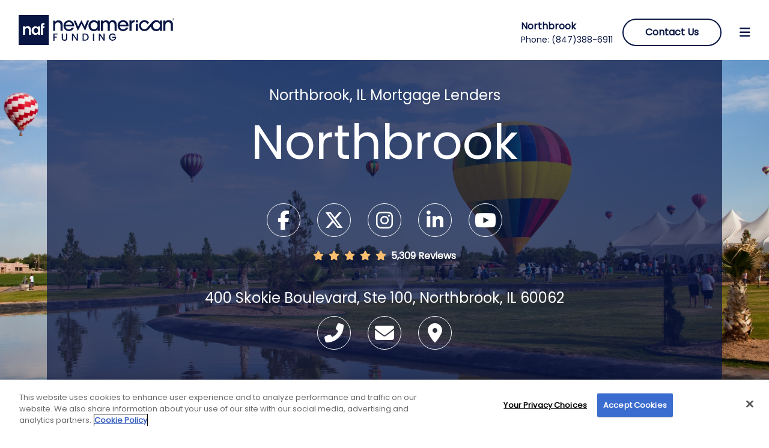

--- FILE ---
content_type: text/html; charset=utf-8
request_url: https://www.nafcash.com/iframe-nafmaps/?hfc=010&host=https://www.newamericanfunding.com/branches/northbrook
body_size: 7133
content:
<!DOCTYPE html>
<html lang="en">
<head>
<!-- Google Tag Manager -->
<script> (function (w, d, s, l, i) { var currentHost = window.location.host; if (currentHost === "www.nafcash.com" || currentHost === "prod.nafcash.com") {w[l] = w[l] || [];w[l].push({ 'gtm.start': new Date().getTime(), event: 'gtm.js' }); var f = d.getElementsByTagName(s)[0], j = d.createElement(s), dl = l != 'dataLayer' ? '&l=' + l : ''; j.async = true; j.src = 'https://www.googletagmanager.com/gtm.js?id=' + i + dl; f.parentNode.insertBefore(j, f); } })(window, document, 'script', 'dataLayer', 'GTM-WTFJ2XH');</script>
<!-- End Google Tag Manager -->    <meta charset="utf-8">
    <meta name="viewport" content="width=device-width, initial-scale=1">
    <title>iframe-nafmaps | NAF Cash</title>
        <meta property="og:title" content="iframe-nafmaps | NAF Cash">
        <meta property="og:type" content="website">
    <meta property="og:url" content="https://www.nafcash.com/iframe-nafmaps/">
        <meta property="twitter:title" content="iframe-nafmaps | NAF Cash">
        <meta property="og:image" content="https://assets.newamericanfunding.com/images/shares/share-new-american-funding.png">
        <meta property="twitter:image" content="https://assets.newamericanfunding.com/images/shares/share-new-american-funding.png">
    <meta property="twitter:url" content="https://www.nafcash.com/iframe-nafmaps/" />
    <meta property="twitter:card" content="summary_large_image">
    <meta property="twitter:site" content="@NewAmericanTeam" />

        <link rel="canonical" href="https://www.nafcash.com/iframe-nafmaps/" />
    <link href="https://cdn.jsdelivr.net/npm/bootstrap@5.3.3/dist/css/bootstrap.min.css" rel="stylesheet" integrity="sha384-QWTKZyjpPEjISv5WaRU9OFeRpok6YctnYmDr5pNlyT2bRjXh0JMhjY6hW+ALEwIH" crossorigin="anonymous">
    
        <link rel="stylesheet" href="/css/nafcash/content.min.css" />
    <script type='text/javascript' src='https://platform-api.sharethis.com/js/sharethis.js#property=652da09a05f82e0013986f2d&product=sop' async='async'></script>
    
<link rel="stylesheet" href="/reactNAFMap/index.css">
<link rel="stylesheet" href="/css/nafcash/_nafcash-nafmaps.min.css">
<style>

.map-container:not(.phone-landscape) {
    height: 100vh;
    height: 100dvh;
 
    @media (min-width: 992px) {
        height: 100vh;
        height: 100dvh;
    }
 
    .map {
        height: 100vh;
        height: 100dvh;
 
        @media (min-width: 992px) {
            height: 100vh;
            height: 100dvh;
        }
    }
}

#onetrust-consent-sdk{
display:none;
}
#nafmaps-content #widget #right-col-ai-container {
        height: caclc(100% - 18px);
}
@media (min-width: 768px) {
    #nafmaps-content #widget #right-col-ai-container {
        height: 100%;
    }
}
.privacy-modal-overlay{
transform: translateY(0) !important;
}
@media (max-width: 767px) {
    #nafmaps-content .right-panel-toggle .toggle-navbar-button {
        min-height: 26px;
    }
}
</style>
<meta name="viewport" content="width=device-width, initial-scale=1, maximum-scale=1">    <script>
!function(T,l,y){var S=T.location,k="script",D="instrumentationKey",C="ingestionendpoint",I="disableExceptionTracking",E="ai.device.",b="toLowerCase",w="crossOrigin",N="POST",e="appInsightsSDK",t=y.name||"appInsights";(y.name||T[e])&&(T[e]=t);var n=T[t]||function(d){var g=!1,f=!1,m={initialize:!0,queue:[],sv:"5",version:2,config:d};function v(e,t){var n={},a="Browser";return n[E+"id"]=a[b](),n[E+"type"]=a,n["ai.operation.name"]=S&&S.pathname||"_unknown_",n["ai.internal.sdkVersion"]="javascript:snippet_"+(m.sv||m.version),{time:function(){var e=new Date;function t(e){var t=""+e;return 1===t.length&&(t="0"+t),t}return e.getUTCFullYear()+"-"+t(1+e.getUTCMonth())+"-"+t(e.getUTCDate())+"T"+t(e.getUTCHours())+":"+t(e.getUTCMinutes())+":"+t(e.getUTCSeconds())+"."+((e.getUTCMilliseconds()/1e3).toFixed(3)+"").slice(2,5)+"Z"}(),iKey:e,name:"Microsoft.ApplicationInsights."+e.replace(/-/g,"")+"."+t,sampleRate:100,tags:n,data:{baseData:{ver:2}}}}var h=d.url||y.src;if(h){function a(e){var t,n,a,i,r,o,s,c,u,p,l;g=!0,m.queue=[],f||(f=!0,t=h,s=function(){var e={},t=d.connectionString;if(t)for(var n=t.split(";"),a=0;a<n.length;a++){var i=n[a].split("=");2===i.length&&(e[i[0][b]()]=i[1])}if(!e[C]){var r=e.endpointsuffix,o=r?e.location:null;e[C]="https://"+(o?o+".":"")+"dc."+(r||"services.visualstudio.com")}return e}(),c=s[D]||d[D]||"",u=s[C],p=u?u+"/v2/track":d.endpointUrl,(l=[]).push((n="SDK LOAD Failure: Failed to load Application Insights SDK script (See stack for details)",a=t,i=p,(o=(r=v(c,"Exception")).data).baseType="ExceptionData",o.baseData.exceptions=[{typeName:"SDKLoadFailed",message:n.replace(/\./g,"-"),hasFullStack:!1,stack:n+"\nSnippet failed to load ["+a+"] -- Telemetry is disabled\nHelp Link: https://go.microsoft.com/fwlink/?linkid=2128109\nHost: "+(S&&S.pathname||"_unknown_")+"\nEndpoint: "+i,parsedStack:[]}],r)),l.push(function(e,t,n,a){var i=v(c,"Message"),r=i.data;r.baseType="MessageData";var o=r.baseData;return o.message='AI (Internal): 99 message:"'+("SDK LOAD Failure: Failed to load Application Insights SDK script (See stack for details) ("+n+")").replace(/\"/g,"")+'"',o.properties={endpoint:a},i}(0,0,t,p)),function(e,t){if(JSON){var n=T.fetch;if(n&&!y.useXhr)n(t,{method:N,body:JSON.stringify(e),mode:"cors"});else if(XMLHttpRequest){var a=new XMLHttpRequest;a.open(N,t),a.setRequestHeader("Content-type","application/json"),a.send(JSON.stringify(e))}}}(l,p))}function i(e,t){f||setTimeout(function(){!t&&m.core||a()},500)}var e=function(){var n=l.createElement(k);n.src=h;var e=y[w];return!e&&""!==e||"undefined"==n[w]||(n[w]=e),n.onload=i,n.onerror=a,n.onreadystatechange=function(e,t){"loaded"!==n.readyState&&"complete"!==n.readyState||i(0,t)},n}();y.ld<0?l.getElementsByTagName("head")[0].appendChild(e):setTimeout(function(){l.getElementsByTagName(k)[0].parentNode.appendChild(e)},y.ld||0)}try{m.cookie=l.cookie}catch(p){}function t(e){for(;e.length;)!function(t){m[t]=function(){var e=arguments;g||m.queue.push(function(){m[t].apply(m,e)})}}(e.pop())}var n="track",r="TrackPage",o="TrackEvent";t([n+"Event",n+"PageView",n+"Exception",n+"Trace",n+"DependencyData",n+"Metric",n+"PageViewPerformance","start"+r,"stop"+r,"start"+o,"stop"+o,"addTelemetryInitializer","setAuthenticatedUserContext","clearAuthenticatedUserContext","flush"]),m.SeverityLevel={Verbose:0,Information:1,Warning:2,Error:3,Critical:4};var s=(d.extensionConfig||{}).ApplicationInsightsAnalytics||{};if(!0!==d[I]&&!0!==s[I]){var c="onerror";t(["_"+c]);var u=T[c];T[c]=function(e,t,n,a,i){var r=u&&u(e,t,n,a,i);return!0!==r&&m["_"+c]({message:e,url:t,lineNumber:n,columnNumber:a,error:i}),r},d.autoExceptionInstrumented=!0}return m}(y.cfg);function a(){y.onInit&&y.onInit(n)}(T[t]=n).queue&&0===n.queue.length?(n.queue.push(a),n.trackPageView({})):a()}(window,document,{src: "https://js.monitor.azure.com/scripts/b/ai.2.gbl.min.js", crossOrigin: "anonymous", cfg: {instrumentationKey: '1ae53293-5c52-40fe-ad44-5052c9386368', disableCookiesUsage: false }});
</script>

    
</head>
<body id="top">
    <div id="mainContent" style="">
<!-- Google Tag Manager (noscript) -->
<noscript>
    <iframe src="https://www.googletagmanager.com/ns.html?id=GTM-WTFJ2XH" height="0" width="0" style="display:none;visibility:hidden"></iframe>
</noscript>
<!-- End Google Tag Manager (noscript) -->


<header id="hd" class="sticky-top">
	<nav class="navbar navbar-expand-lg" aria-label="Offcanvas navbar large">
		<div class="header" style="max-width: 100%; overflow: hidden;">
			<div class="container-fluid">
				<div class="row align-items-center justify-content-between gx-5">
					<div class="col-auto col-md-auto align-self-center">
							<a class="navbar-brand full-width" href="/" title="NAF Cash Logo">
								<img src="https://images4.cmp.optimizely.com/assets/logo-naf-cash.svg/Zz02YmYyMGY0NDU0OGIxMWVmYjdmMjM2ZTI5YjBmM2E2Mw==" class="img-fluid" alt="NAF Cash Logo" />
							</a>
					</div>
					<div class="col-auto d-lg-none">
						<div class="row">
							<div class="col-auto d-block d-lg-none">
								<button class="navbar-toggler" type="button" data-bs-toggle="offcanvas" data-bs-target="#offcanvasNavbar" aria-controls="offcanvasNavbar">
									<i class="fa-solid fa-bars menu-icon"></i>
									<span class="visually-hidden">Main navigation</span>
								</button>
							</div>
						</div>
					</div>
					<div class="col-12 col-md-none col-lg-8 col-xl-8 pe-3">
						<div class="offcanvas offcanvas-end" tabindex="-1" id="offcanvasNavbar">
							<div class="offcanvas-header align-items-center">
								<a href="#" class="close-btn" data-bs-dismiss="offcanvas" aria-label="Close">
									<i class="fa-solid fa-xmark"></i>
								</a>
							</div>
							<div class="offcanvas-body">
								<ul class="navbar-nav justify-content-end justify-content-lg-end align-items-lg-center flex-grow-1">
											<li class="nav-item">
												<a class="nav-link" aria-current="page" href="/buyers/">Buyers</a>
											</li>
											<li class="nav-item">
												<a class="nav-link" aria-current="page" href="/agents/">Agents</a>
											</li>
											<li class="nav-item">
												<a class="nav-link" aria-current="page" href="/articles/">Articles</a>
											</li>
											<li class="nav-item">
												<a class="nav-link" aria-current="page" href="/about-us/">About Us</a>
											</li>
											<li class="nav-item">
												<a class="nav-link" aria-current="page" href="/contact-us/">Contact Us</a>
											</li>
								</ul>
							</div>
						</div>
					</div>
				</div>
			</div>
		</div>
	</nav>
</header>
    



<main id="content">
    
<div><div>

<div id="nafmaps-content" class="container-fluid h-100">
    <div class="row h-100">
        <div class="col p-0 cashMap" id="mapRoot">
            <!-- root for the react map -->
            <div id="root" data-hfc="011"></div>
        </div>
        <div id="widget" class="col-auto pt-0 px-0">
            <div class="right-col-container" id="right-col-container">
                <button type="button" class="right-col-close-btn" id="right-col-close-btn" aria-label="Close">
                    <span aria-hidden="true" class="ex-symbol">×</span>
                </button>

<div class="cash-buyer-block">
<h2 id="cash-buyer-block-header" class="header-title"></h2>
<p class="cash-buyer-copy">Get your offer accepted with cash &ndash; potentially below asking price &ndash; even when there are multiple offers!</p>
<p><button id="becomeCashBuyer" class="btn-cta cash-buyer-btn" type="button" data-bs-toggle="modal" data-bs-target="#lead-form-modal"> Become a Cash Buyer </button></p>
</div>            </div>
        </div>
    </div>
	<div id="right-panel-toggle" class="right-panel-toggle collapsed">

<p class="p-0 m-0"><button id="toggle-navbar" class="toggle-navbar-button" aria-label="open-close-right-column-button"> <i class="fas fa-chevron-left icon block-icon" aria-hidden="true"></i> <span class="label m-0 d-inline-flex">Cash Buyer Trends</span> </button></p>	</div>
</div>

<script>
	document.addEventListener('DOMContentLoaded', function () {
		if('' === 'true'){
			renderRightColumnCashSavingsData(`https://corpapi.nafinc.com/nafmaps/`);
		}else {
			renderRightColumnCashTransactionData(`https://corpapi.nafinc.com/nafmaps/`);
		}
	});
</script></div></div>
</main>

<div><div>

<div  class="nafcash-external-linked-popup ">
    <div class="modal fade" id="externalLinkModal-15555897" tabindex="-1" aria-labelledby="modalTitle-15555897" data-bs-backdrop=static>
        <div class="modal-dialog modal-dialog-centered ">
            <div class="modal-content">

                    <div class="modal-body">
                        
<p>You are being redirected to a third party website. NAF Cash is not responsible for the content of this website, including its privacy policy. Do you want to continue?</p>
                    </div>

                <div class="modal-footer justify-content-start">
                    <a href="#" class="continuebttn order-2 " target="_blank" title="Proceed">Proceed</a>
                    <button type="button" class="closebtns order-1 " data-bs-dismiss="modal" title="Stay Here">Stay Here</button>
                </div>
            </div>
        </div>
    </div>
</div>


</div><div>
        <section  class="section-announcement-block naf-blue align-left">
            <div class="container">
                <div class="row">
                    <div class="col">
                        <div class="announcement-content">
                            <div class="announcement-message"><p style="text-align: left;"><strong>Important Update:</strong> We have updated important provisions in our Terms of Use, including sections on information handling, artificial intelligence, security, third party website links, indemnity, warranties, arbitration and class action, and online and mobile applications. <a href="/link/6ce04e0fd6e54fbea333626ab2249e19.aspx">Click here</a>&nbsp;for more information.</p></div>
                                <button type="button" class="close" aria-label="Close">
                                    <span aria-hidden="true">&times;</span>
                                </button>
                        </div>
                    </div>
                </div>
            </div>
        </section>

<script>
    document.addEventListener('DOMContentLoaded', function () {
        document.querySelectorAll('.section-announcement-block .close').forEach(function (closeBtn) {
            closeBtn.addEventListener('click', function (e) {
                e.preventDefault();
                e.stopPropagation();
                const announcementBlock = this.closest('.section-announcement-block');
                if (announcementBlock) {
                    announcementBlock.style.display = 'none';
                }
            });
        });
    });
</script></div></div>


    <script src="https://ajax.googleapis.com/ajax/libs/jquery/3.7.1/jquery.min.js"></script>
    <script defer="defer" src="/Util/Find/epi-util/find.js"></script>
<script>
document.addEventListener('DOMContentLoaded',function(){if(typeof FindApi === 'function'){var api = new FindApi();api.setApplicationUrl('/');api.setServiceApiBaseUrl('/find_v2/');api.processEventFromCurrentUri();api.bindWindowEvents();api.bindAClickEvent();api.sendBufferedEvents();}})
</script>

    <script src="https://cdn.jsdelivr.net/npm/bootstrap@5.3.3/dist/js/bootstrap.bundle.min.js" integrity="sha384-YvpcrYf0tY3lHB60NNkmXc5s9fDVZLESaAA55NDzOxhy9GkcIdslK1eN7N6jIeHz" crossorigin="anonymous"></script>
    <script src="https://kit.fontawesome.com/394b6e0bc0.js" crossorigin="anonymous"></script>
    
    <script src="/scripts/nafcash/global.min.js" type="text/javascript"></script>
    
<script>
document.addEventListener('DOMContentLoaded', function () {
setTimeout( function() {
	let mapScript = document.createElement("script");
mapScript.type = "module";
		mapScript.src = "/reactNAFMap/index.js";
		document.body.appendChild(mapScript);	
let AIbotScript = document.createElement("script");
AIbotScript.type = "module";
		AIbotScript.src = "/reactNAFMap/nafcash-ai-chatbot-index.js";
		document.body.appendChild(AIbotScript);
}, 300);

const label = document.querySelector("#right-panel-toggle #toggle-navbar-ai .label");
  if (label) {
    label.insertAdjacentHTML(
      "afterbegin",
      `
<svg class="nafcash-ai-star-animation" xmlns="http://www.w3.org/2000/svg" width="24" height="24" viewBox="-6 -6 36 36" fill="none">
            <path class="path1" d="M12.7879 13.8722L14.0258 14.4126C14.5016 14.6201 14.5016 15.2787 14.0258 15.4867L12.7879 16.0272C11.6861 16.5083 10.8093 17.3739 10.3301 18.4538L9.6701 19.941C9.46014 20.4139 8.77194 20.4139 8.56198 19.941L7.92239 18.5C7.43054 17.3924 6.5212 16.5112 5.38246 16.0383L4.06341 15.4911C3.574 15.2879 3.574 14.6114 4.06341 14.4082L5.38246 13.861C6.52169 13.3881 7.43102 12.5069 7.92239 11.3993L8.56198 9.95826C8.77194 9.48537 9.46014 9.48537 9.6701 9.95826L10.3306 11.446C10.8098 12.5254 11.6866 13.3915 12.7879 13.8722Z" fill="#091644"/>
            <path class="path2" d="M22.3497 5.15091L23.172 5.50968C23.7742 5.77215 23.7742 6.60611 23.172 6.86858L22.3497 7.22735C20.8839 7.86658 19.7166 9.01909 19.0774 10.4563L18.5863 11.5612C18.3207 12.1591 17.4518 12.1591 17.1861 11.5612L16.7226 10.5177C16.0675 9.04344 14.8568 7.87081 13.3412 7.24217L12.4523 6.87387C11.8331 6.61669 11.8331 5.76051 12.4523 5.50439L13.3412 5.13609C14.8568 4.50745 16.0675 3.33482 16.7226 1.86058L17.1861 0.817067C17.4518 0.219113 18.3207 0.219113 18.5863 0.817067L19.0774 1.92196C19.7166 3.35917 20.8839 4.51168 22.3497 5.15091Z" fill="#091644"/>
        </svg>
      `
    );
  }

               window.addEventListener("click", function(e) {
    if (e.target &&  e.target.classList.contains("cash-buyer-btn")) {
        var fullReferrerUrl = document.referrer || window.location.href || "unknown";
const encodedReferrer = encodeURIComponent(fullReferrerUrl);
const nafCashUrl = `https://www.nafcash.com/nafmaps?referrer=${encodedReferrer}&olf=1`;
window.open(nafCashUrl, "_blank");
    }
});

const header = document.getElementById("hd");
if (header) header.remove();
});


</script>
<script src="/scripts/nafcash/nafmaps.js"></script>    <script>
         $(document).ready(function () {
             let allowlinks = ["nafcash.com","nafhomes.com","newamericanfunding.com","nafmaps.com","hshservicing.com","nafconcierge.com"];
             let bypassedExclusionLinks = [];
             let isExcluded = false;

             $("a, .extrnlPopupLnkscls").on("click", function (e) {
                 let externalurl = $(this).attr("href");

                 function getDomainName(url) {
                     try {
                         let hostname = new URL(url).hostname;
                         return hostname.toLowerCase();
                     } catch (error) {
                         return "";
                     }
                 }

                 if (externalurl && (externalurl.startsWith("http://") || externalurl.startsWith("https://")) && (!externalurl.endsWith(".pdf"))) {
                     let domainname = getDomainName(externalurl);

                     let isAllowed = allowlinks.some(allowedDomain => domainname.endsWith(allowedDomain));
                     let isBypassed = bypassedExclusionLinks.some(bypassedDomain => domainname.endsWith(bypassedDomain));

                     if ((isExcluded && isBypassed) || (!isExcluded && !isAllowed)) {
                         e.preventDefault();
                         $(".continuebttn").attr("href", externalurl);
                         $(".nafcash-external-linked-popup .modal").modal("show");
                     }
                 }
             });

             $(".continuebttn").click(function () {
                 let externalurls = $(this).attr("href");
                 if (externalurls) {
                     window.open(externalurls, "_blank");
                 }
                 $(this).attr("href", "");
                 $(this).closest(".modal").modal("hide");
             });

             $(".closebtns").click(function () {
                 $(".continuebttn").attr("href", "");
                 $(this).closest(".modal").modal("hide");
             });
         });
    </script>
    </div>
</body>
</html>

--- FILE ---
content_type: text/css
request_url: https://kit.fontawesome.com/394b6e0bc0.css
body_size: -49
content:
@import url(https://ka-p.fontawesome.com/releases/v6.7.2/css/pro.min.css?token=394b6e0bc0);@import url(https://ka-p.fontawesome.com/releases/v6.7.2/css/pro-v4-shims.min.css?token=394b6e0bc0);@import url(https://ka-p.fontawesome.com/releases/v6.7.2/css/pro-v5-font-face.min.css?token=394b6e0bc0);@import url(https://ka-p.fontawesome.com/releases/v6.7.2/css/pro-v4-font-face.min.css?token=394b6e0bc0);@import url(https://ka-p.fontawesome.com/assets/394b6e0bc0/71375142/custom-icons.css?token=394b6e0bc0);

--- FILE ---
content_type: text/css
request_url: https://ka-p.fontawesome.com/assets/394b6e0bc0/71375142/custom-icons.css?token=394b6e0bc0
body_size: 1147
content:
@charset "utf-8";.fak.fa-regular-file-circle-arrow-up:before,.fa-kit.fa-regular-file-circle-arrow-up:before{content:"î€€"}.fak,.fa-kit{-moz-osx-font-smoothing:grayscale;-webkit-font-smoothing:antialiased;display:var(--fa-display,inline-block);font-variant:normal;text-rendering:auto;font-family:Font Awesome Kit;font-style:normal;line-height:1}@font-face{font-family:Font Awesome Kit;font-style:normal;font-display:block;src:url([data-uri])format("woff2")}

--- FILE ---
content_type: image/svg+xml
request_url: https://www.newamericanfunding.com/branches/assets/icons/chevron-double-left.svg
body_size: 604
content:
<svg xmlns="http://www.w3.org/2000/svg" xmlns:xlink="http://www.w3.org/1999/xlink" width="24" height="24" preserveAspectRatio="xMidYMid meet" viewBox="0 0 24 24" style="-ms-transform: rotate(360deg); -webkit-transform: rotate(360deg); transform: rotate(360deg);"><path d="M18.41 7.41L17 6l-6 6l6 6l1.41-1.41L13.83 12l4.58-4.59m-6 0L11 6l-6 6l6 6l1.41-1.41L7.83 12l4.58-4.59z" fill="#626262"/><rect x="0" y="0" width="24" height="24" fill="rgba(0, 0, 0, 0)" /></svg>

--- FILE ---
content_type: text/javascript
request_url: https://www.nafcash.com/scripts/nafcash/nafmaps.js
body_size: 4371
content:
document.addEventListener('DOMContentLoaded', function () {
	const toggleButton = document.querySelector('#right-panel-toggle');
	const rightColCloseBtn = document.querySelector('#right-col-close-btn');
	const mobileToggleBtn = document.getElementById('menuMobileToggleBtn');
	const landscapeToggleBtn = document.querySelector('.menu-mobile-overlay-btn');
	const widget = document.getElementById('widget');
	const leadFormModal = document.getElementById('lead-form-modal');
	const params = new URLSearchParams(window.location.search);
	const olfValue = params.get('olf');
	const referrer = params.get('referrer') || '';
	const navbarMenuBtn = document.querySelector('.navbar-toggler');
	const AiTabButton = document.querySelector('#toggle-navbar-ai');
	const rightColTabButton = document.querySelector('#toggle-navbar');
	const rightColAICloseBtn = document.querySelector('#right-col-ai-close-btn');
	const rightColCashTrends = document.querySelector('#right-col-container');
	const rightColAI = document.querySelector('#right-col-ai-container');

	function toggleRightCol() {
		if (widget) {
			widget.classList.toggle('fullscreen');
			// Properly close the offcanvas using Bootstrap's API
			const offcanvasElement = document.querySelector('.offcanvas.show');
			if (offcanvasElement) {
				const bsOffcanvas = bootstrap.Offcanvas.getInstance(offcanvasElement);
				if (bsOffcanvas) {
					bsOffcanvas.hide();
				}
			}
		}
		toggleButton.classList.toggle('collapsed');
	}
	function removeActiveTabHandler() {
		toggleButton.querySelectorAll('.toggle-navbar-button').forEach((b) => {
			b.classList.remove('active-tab');
		});
	}

	function alterRightColContent(isAI) {
		if (isAI) {
			rightColAI.classList.remove('d-none');
			rightColCashTrends.classList.add('d-none');
		} else if (rightColAI) {
			rightColCashTrends.classList.remove('d-none');
			rightColAI.classList.add('d-none');
		}
	}

	if (mobileToggleBtn && widget) {
		mobileToggleBtn.addEventListener('click', () => {
			if (widget.classList.contains('fullscreen')) {
				widget.classList.remove('fullscreen');

				// Also update the toggle button UI if needed
				if (toggleButton) {
					toggleButton.classList.add('collapsed');
				}
			}
		});
	}

	if (landscapeToggleBtn && widget) {
		landscapeToggleBtn.addEventListener('click', () => {
			if (widget.classList.contains('fullscreen')) {
				widget.classList.remove('fullscreen');

				// Also update the toggle button UI if needed
				if (toggleButton) {
					toggleButton.classList.add('collapsed');
				}
				removeActiveTabHandler();
			}
		});
	}

	if (toggleButton) {
		toggleButton.addEventListener('click', function (event) {
			event.preventDefault();
			const btn = event.target.closest('#toggle-navbar-ai, #toggle-navbar');
			if (!btn) return;

			const isAI = btn.id === 'toggle-navbar-ai';

			if (!btn.classList.contains('active-tab')) {
				removeActiveTabHandler();
				alterRightColContent(isAI);
				btn.classList.toggle('active-tab');
				if (!widget.classList.contains('fullscreen')) {
					toggleRightCol();
				}
			} else {
				removeActiveTabHandler();
				alterRightColContent(isAI);
				toggleRightCol();
			}
		});
	}

	if (navbarMenuBtn) {
		navbarMenuBtn.addEventListener('click', function (event) {
			if (widget && widget.classList.contains('fullscreen')) {
				widget.classList.remove('fullscreen');
				toggleButton.classList.add('collapsed');
				removeActiveTabHandler();
			}
		});
	}

	if (rightColAICloseBtn) {
		rightColAICloseBtn.addEventListener('click', function (event) {
			event.preventDefault();
			toggleRightCol();
			removeActiveTabHandler();
		});
	}

	if (toggleButton && widget) {
		toggleButton.addEventListener('click', function (event) {
			event.preventDefault();

			const isFullscreen = widget.classList.contains('fullscreen');

			if (isFullscreen) {
				window.dispatchEvent(
					new CustomEvent('analyticsEvent', {
						detail: {
							event: 'Right Column Opened',
							data: {
								category: 'Right Column',
								label: 'Right Column Opened',
							},
						},
					})
				);
			} else {
				window.dispatchEvent(
					new CustomEvent('analyticsEvent', {
						detail: {
							event: 'Right Column Collapsed',
							data: {
								category: 'Right Column',
								label: 'Right Column Closed',
							},
						},
					})
				);
			}
		});
	}

	if (window.innerWidth >= 992) {
		const hasAiFeature = AiTabButton;
		removeActiveTabHandler();
		alterRightColContent(hasAiFeature);
		toggleRightCol();
		if (hasAiFeature) {
			AiTabButton.classList.toggle('active-tab');
		} else {
			rightColTabButton.classList.toggle('active-tab');
		}
	}

	window.addEventListener('openMainModal', function (e) {
		$(leadFormModal).modal('show');
	});

	if (olfValue === '1' || olfValue === 'true') {
		$(leadFormModal).modal('show');

		window.dispatchEvent(
			new CustomEvent('analyticsEvent', {
				detail: {
					event: 'Lead Form Modal Auto-Opened',
					data: {
						category: 'Query String Trigger',
						label: 'olf=1',
						referrer: referrer,
					},
				},
			})
		);
	}
});
var apiEndpoint;
var tabName = "topCashSavings";
function toggleRightCol() {
	const widget = document.getElementById('widget');
	const toggleButton = document.querySelector('#right-panel-toggle');
	if (widget) {
		widget.classList.toggle('fullscreen');
		// Properly close the offcanvas using Bootstrap's API
		const offcanvasElement = document.querySelector('.offcanvas.show');
		if (offcanvasElement) {
			const bsOffcanvas = bootstrap.Offcanvas.getInstance(offcanvasElement);
			if (bsOffcanvas) {
				bsOffcanvas.hide();
			}
		}
	}
	toggleButton.classList.toggle('collapsed');
}
function removeActiveTabHandler() {
	const toggleButton = document.querySelector('#right-panel-toggle');
	toggleButton.querySelectorAll('.toggle-navbar-button').forEach((b) => {
		b.classList.remove('active-tab');
	});
}

window.addEventListener("click", function (e) {
	if (e.target.closest('#right-col-close-btn')) {
		e.preventDefault();
		toggleRightCol();
		removeActiveTabHandler();
	}
})
function renderStatesCashTransactionData(data) {
	const description = `<strong>${data.totalTransactionCurrentYr > 0
		? ((data.totalCashTransactionCurrentYr * 100) / data.totalTransactionCurrentYr).toFixed(2)
		: 0
		}%
        </strong> of homes in the <strong id='right-col-header-name'>U.S.</strong> were purchased with cash in ${data.currentYear
		}`;
	renderRightColumnHeaderBlock(description);
	const RightColBlock = document.getElementById('right-col-container');
	var rightColContent = `
                ${data.topStates && data.topStates.length > 0
			? getTopTransactionsLayout(data, data.topStates, 'country', 'States')
			: ''
		}

    `;
	RightColBlock.insertAdjacentHTML('beforeend', rightColContent);
}

function renderStateCashTransactionData(data, state) {
	const header = state + ' ' + 'Counties';
	const description = `<strong>${data.totalTransactionCurrentYr > 0
			? ((data.totalCashTransactionCurrentYr * 100) / data.totalTransactionCurrentYr).toFixed(2)
			: 0
		}%
        </strong> of homes in <strong id='right-col-header-name'>${state}</strong> were purchased with cash in ${data.currentYear
		}`;
	renderRightColumnHeaderBlock(description);
	const RightColBlock = document.getElementById('right-col-container');
	var rightColContent = `
                ${data.topCounties && data.topCounties.length > 0
			? getTopTransactionsLayout(data, data.topCounties, 'state', header)
			: ''
		}

    `;
	RightColBlock.insertAdjacentHTML('beforeend', rightColContent);
}

var cashSavedTabHtml = "";
var closingDaysTabHtml = "";
function renderStateCashSavingsData(data, tabName) {
	const RightColBlock = document.getElementById('top-transactions-list');
	var rightColContent = `
                ${
		 getTopCashSavingLayout(data, 'country', 'States', tabName)
			
		}

    `;
	if (tabName == "topCashSavings") {
		cashSavedTabHtml = rightColContent;
	} else {
		closingDaysTabHtml = rightColContent;
	}
	RightColBlock.insertAdjacentHTML('beforeend', rightColContent);
}

function renderStateClosingDaysData(data) {
	const RightColBlock = document.getElementById('top-transactions-list');
	var rightColContent = `
                ${data.topStates && data.topStates.length > 0
			? getTopClosingDaysLayout(data, data.topStates, 'country', 'States')
			: ''
		}

    `;
	RightColBlock.insertAdjacentHTML('beforeend', rightColContent);
}

function renderRightColumnHeaderBlock(description) {
	const cashBuyerBlockHeader = document.getElementById('cash-buyer-block-header');
	cashBuyerBlockHeader.innerHTML = description;
}

var USStatesFullForm = {
	AL: 'Alabama',
	AK: 'Alaska',
	AZ: 'Arizona',
	AR: 'Arkansas',
	CA: 'California',
	CO: 'Colorado',
	CT: 'Connecticut',
	DE: 'Delaware',
	DC: 'District of Columbia',
	FL: 'Florida',
	GA: 'Georgia',
	HI: 'Hawaii',
	ID: 'Idaho',
	IL: 'Illinois',
	IN: 'Indiana',
	IA: 'Iowa',
	KS: 'Kansas',
	KY: 'Kentucky',
	LA: 'Louisiana',
	ME: 'Maine',
	MD: 'Maryland',
	MA: 'Massachusetts',
	MI: 'Michigan',
	MN: 'Minnesota',
	MS: 'Mississippi',
	MO: 'Missouri',
	MT: 'Montana',
	NE: 'Nebraska',
	NV: 'Nevada',
	NH: 'New Hampshire',
	NJ: 'New Jersey',
	NM: 'New Mexico',
	NY: 'New York',
	NC: 'North Carolina',
	ND: 'North Dakota',
	OH: 'Ohio',
	OK: 'Oklahoma',
	OR: 'Oregon',
	PA: 'Pennsylvania',
	RI: 'Rhode Island',
	SC: 'South Carolina',
	SD: 'South Dakota',
	TN: 'Tennessee',
	TX: 'Texas',
	UT: 'Utah',
	VT: 'Vermont',
	VA: 'Virginia',
	WA: 'Washington',
	WV: 'West Virginia',
	WI: 'Wisconsin',
	WY: 'Wyoming',
};

function getMarginTierClass(ratio) {
	if (ratio >= 31) return 'margin-tier-1';
	if (ratio >= 21) return 'margin-tier-2';
	if (ratio >= 11) return 'margin-tier-3';
	return 'margin-tier-4';
}

function getTopTransactionsLayout(data, topTransactions, view, header) {
	const isStateView = view === 'country';
	return `<div class="top-transactions-list"><hr class="stats-divider">
                    <div class="right-col-block p-0">
                    <div class="block-header">
                        <h2 class="inner-text"><span class="bold">Top ${header}</span> with highest positive change in rate of all-cash buys</h2>
                    </div>
                    <div class="inner-block">
                        <div class="inner-block-container">
                            <div class="data-row data-header">
                                <div class="item state text-12 state-header">${isStateView ? 'State' : 'County'}</div>
                                <div class="item prev-year text-12">${data.previousYear}</div>
                                <div class="item curr-year text-12">${data.currentYear}</div>
                                <div class="item change text-12">% CHANGE</div>
                            </div>
                        ${topTransactions.map((transaction) => `
                            <div class="data-row">
                                <div class="item state">
                                    <div class="change-inner">${isStateView ? USStatesFullForm[transaction.stateAbbrv] : transaction.countyName}
                                </div>
                            </div>
                            <div class="item prev-year">
                              <div class="change-inner">
                                ${((transaction.totalCashTransactionPrevYr * 100) / transaction.totalTransactionPrevYr).toFixed(0)}%
                              </div>
                            </div>
                            <div class="item curr-year">
                               <div class="change-inner">
                                 ${((transaction.totalCashTransactionCurrentYr * 100) / transaction.totalTransactionCurrentYr).toFixed(0)}%
                               </div>
                            </div>
                            <div class="item change">
                                <div class="change-inner ${getMarginTierClass(transaction.ratio)}"> 
                                    <span class="plus">+ </span> ${transaction.ratio}
                                </div>
                            </div>
                            </div>
                            `
	).join('')}
                  </div>
                </div>
             </div></div>`;
}

function getTopCashSavingLayout(topTransactions, view, header, tabName) {
	const isStateView = view === 'country';
	return `<div class="right-col-block p-0" id="${tabName}-table-data">
					${tableHeaderDescLayout(`<span class="bold">Top ${header}</span> by cash savings percentage`)}
                    <div class="inner-block">
                        <div class="inner-block-container">
							${tableColHeaderLayout('Rank', isStateView ? 'State' : 'County', tabName == "topCashSavings" ? 'Savings' : 'Days Saved')}
                        ${topTransactions.map((transaction,ind) => `
								${tableContentLayout(transaction, ind, isStateView, tabName)}
                            `).join('')}
                  </div>
                </div>
             </div>`;
}

function getTopClosingDaysLayout(data, topTransactions, view, header) {
	const isStateView = view === 'country';
	return `<div class="right-col-block p-0" id="right-col-block">
					${tableHeaderDescLayout(`<span class="bold">Top ${header}</span> by closing days`)}
                    <div class="inner-block">
                        <div class="inner-block-container">
							${tableColHeaderLayout('Rank', isStateView ? 'State' : 'County', 'Days Saved')}
                        ${topTransactions.map((transaction, ind) => `
								${tableContentLayout(transaction, ind, isStateView)}
                            `).join('')}
                  </div>
                </div>
             </div>`;
}

function tabButtonLayout() {
	return `<div class="tabs">
		<button class="tab active" id="cash-savings-tab" data-view="cashSavings">Cash Saved</button>
		<button class="tab" id="closing-days-tab" data-view="closingDays">Closing Days</button>
	</div>`;
}

function tableColHeaderLayout(col1,col2,col3) {
	return `<div class="data-row data-header cash-savings-row">
               <div class="item prev-year col1 text-12">${col1}</div>
               <div class="item state col2 text-12 state-header">${col2}</div>
               <div class="item change col3 text-12">${col3}</div>
            </div>`;
}

function tableHeaderDescLayout(desc) {
	return `<div class="block-header">
				<h2 class="inner-text">${desc}</h2>
			</div>`;
}

function tableContentLayout(transaction, ind, isStateView, tabName) {
	return `<div class="data-row cash-savings-row">
			<div class="item curr-year">
                   <div class="change-inner">
                       ${ind + 1}
                   </div>
            </div>
            <div class="item state cash-savings">
                     <div class="change-inner">${isStateView ? USStatesFullForm[transaction.state] : transaction.countyName}
                </div>
             </div>
             <div class="item curr-year pct-change">
                  <div class="change-inner">
						${tabName == "topCashSavings" ? `${(transaction.diffCashSavingsPct * -100).toFixed()}%`: `${transaction.diffClosingDays.toFixed(0) * -1} Days` }
                  </div>
             </div></div>`;
}

function getRightColumnContentLayout() {
	return `
	<div class="top-transactions-list" id="top-transactions-list">
		${tabButtonLayout()}
	</div>`
}

function renderRightColumnCashTransactionData(endpoint) {
	apiEndpoint = endpoint;
	var countryController;
	var stateController;
	function fetchStatesCashTransactionData() {
		if (stateController) {
			stateController.abort();
		}
		countryController = new AbortController();
		const signal = countryController.signal;
		fetch(endpoint + 'stateTopTransactions', { signal })
			.then((response) => response.json())
			.then((data) => {
				if (data) {
					const topTransactionsListBlock = document.querySelector('.top-transactions-list');
					if (topTransactionsListBlock) {
						topTransactionsListBlock.remove();
					}
					renderStatesCashTransactionData(data);
				} else {
					console.error('Failed to fetch data:', data.message);
				}
			})
			.catch((error) => console.error('Error fetching data:', error));
	}

	function fetchStateCashTransactionData(state) {
		if (countryController) {
			countryController.abort();
		}
		stateController = new AbortController();
		const signal = stateController.signal;
		fetch(endpoint + `stateTopTransactions/${state}`, { signal })
			.then((response) => response.json())
			.then((data) => {
				if (data) {
					const topTransactionsListBlock = document.querySelector('.top-transactions-list');
					if (topTransactionsListBlock) {
						topTransactionsListBlock.remove();
					}
					renderStateCashTransactionData(data, USStatesFullForm[state]);
				} else {
					console.error('Failed to fetch data:', data.message);
				}
			})
			.catch((error) => console.error('Error fetching data:', error));
	}

	window.addEventListener('mapViewChange', function (e) {
		if (e.detail && e.detail.view === 'country') {
			fetchStatesCashTransactionData();
		} else if (e.detail && e.detail.view === 'state') {
			fetchStateCashTransactionData(e.detail.state);
		}
	});

	fetchStatesCashTransactionData();
}

function renderRightColumnCashSavingsData(endpoint) {
	apiEndpoint = endpoint;
	var cashSavingsController;
	function fetchStatesCashSavingData(tabName) {
		if (cashSavingsController) {
			cashSavingsController.abort();
		}
		cashSavingsController = new AbortController();
		const signal = cashSavingsController.signal;
		fetch(endpoint + 'topStates/quarter/cashSavingsAndClosingDays', { signal })
			.then((response) => response.json())
			.then((data) => {
				if (data) {
					const rightColContent = document.querySelector('.right-col-block');
					if (rightColContent) {
						rightColContent.remove();
					}
					renderStateCashSavingsData(data[tabName], tabName);
				} else {
					console.error('Failed to fetch data:', data.message);
				}
			})
			.catch((error) => console.error('Error fetching data:', error));
	}

	window.addEventListener('cashSavingsAndClosingDaysMapViewChange', function (e) {
		if (e.detail && e.detail.view) {
			tabName = e.detail.view.includes("closingDays") ? "topClosingDays" : "topCashSavings";

			const cashSavedTab = document.getElementById('cash-savings-tab');
			const closingDaysTab = document.getElementById('closing-days-tab');

			if (cashSavedTab) cashSavedTab.classList.remove('active');
			if (closingDaysTab) closingDaysTab.classList.remove('active');

			var tabButton = (tabName == "topCashSavings" ? "cash-savings-tab" : "closing-days-tab");
			document.getElementById(tabButton).classList.add('active');

			var tableData = (tabName == "topCashSavings" ? cashSavedTabHtml : closingDaysTabHtml);
			if (tableData) {
				document.querySelector(`.right-col-block`).innerHTML = tableData;
			} else {
				fetchStatesCashSavingData(tabName);
			}
		}
	});

	document.addEventListener('click', function (e) {
		const tabButton = e.target.closest('#cash-savings-tab, #closing-days-tab');
		if (tabButton) {
			if (tabButton.classList.contains('active')) {
				return;
			}

			const view = tabButton.getAttribute('data-view');

			const cashSavedTab = document.getElementById('cash-savings-tab');
			const closingDaysTab = document.getElementById('closing-days-tab');

			if (cashSavedTab) cashSavedTab.classList.remove('active');
			if (closingDaysTab) closingDaysTab.classList.remove('active');

			tabButton.classList.add('active');

			window.dispatchEvent(
				new CustomEvent('cashSavingsAndClosingDaysMapViewChange', {
					detail: {
						view: view
					}
				})
			);
		}
	});

	const RightColBlock = document.getElementById('right-col-container');
	var rightColContent = getRightColumnContentLayout();
	RightColBlock.insertAdjacentHTML('beforeend', rightColContent);

	fetchStatesCashSavingData("topCashSavings");
}
function fetchClosingandSavingDataByState(stateCode) {
	var cashSavingsController;
	if (cashSavingsController) {
		cashSavingsController.abort();
	}
	cashSavingsController = new AbortController();
	const signal = cashSavingsController.signal;
	fetch(apiEndpoint + `state/quarter/cashSavingsAndClosingDaysByState/${stateCode}`, { signal })
		.then((response) => response.json())
		.then((data) => {
			if (data) {
				const rightColContent = document.querySelector('.right-col-block');
				if (rightColContent) {
					rightColContent.remove();
				}
				renderTransactionDataByState(data);
			} else {
				console.error('Failed to fetch data:', data.message);
			}
		})
		.catch((error) => console.error('Error fetching data:', error));
}


function renderTransactionDataByState(data) {
	const container = document.getElementById('right-col-container');

	if (!container) {
		console.error('right-col-container not found');
		return;
	}

	const stateName = USStatesFullForm[data.state.toUpperCase()];
	const avgCashSaved = data.averageCashSaved && !isNaN(data.averageCashSaved) && data.averageCashSaved <= 0 ?
		Math.abs(data.averageCashSaved).toFixed(1) : "<0";
	const avgDaysSaved = data.averageDaysSaved && !isNaN(data.averageDaysSaved) && data.averageDaysSaved <= 0 ?
		Math.abs(Math.round(data.averageDaysSaved)) : "<0";

	const html = `
    <div class="state-details-container">
	<div class="right-column-reset-map">
		<button class="right-column-reset-btn" id="state-view-reset-btn"><img src="https://images4.cmp.optimizely.com/assets/Close+Button+X/Zz1hOTA2MzMxNmQ1OTQxMWYwOWEwYjcyMjkzMjRjNmMyZg=="/>Reset Map</button>
	</div>
	<div class="state-details-section">
        <div class="details-header">
          <h2 class="state-title">${stateName}</h2>
          <p class="state-description">
            Cash buyers in ${stateName} are seeing significant savings compared to traditional financing.
          </p>
        </div>

        <div class="stats-cards">
          <div class="stat-card">
            <div class="stat-value">$${avgCashSaved}</div>
            <div class="stat-label">Avg Cash Saved</div>
          </div>
          <div class="stat-card">
            <div class="stat-value">${avgDaysSaved}</div>
            <div class="stat-label">Days Saved</div>
          </div>
        </div>
		
      </div>
  `;

	container.innerHTML = html;
	container.style.display = 'block';

	// Reset btn handler
	document.getElementById('state-view-reset-btn').addEventListener('click', () => {
		window.dispatchEvent (
			new CustomEvent('mapResetBtnClicked', {
			})
		);
	});
}

var tableElement;
window.addEventListener('cashSavingsAndClosingDaysStateClicked', function (e) {
	if (!tableElement) {
		tableElement = document.getElementById('right-col-container').innerHTML;
	}
	const widget = document.getElementById('widget');
	const toggleButton = document.querySelector('#right-panel-toggle');
	const aiTabButton = document.querySelector("#toggle-navbar-ai");
	const cashBuyerTabButton = document.querySelector('#toggle-navbar');
	const rightColAI = document.querySelector('#right-col-ai-container');
	const rightColCashTrends = document.querySelector('#right-col-container');
	if (widget && !widget.classList.contains('fullscreen')) {
		toggleRightCol();
	}
	if (aiTabButton && aiTabButton.classList.contains('active-tab')) {
		aiTabButton.classList.toggle('active-tab');
	}
	if (cashBuyerTabButton && !cashBuyerTabButton.classList.contains('active-tab')) cashBuyerTabButton.classList.toggle('active-tab');
	if (toggleButton && toggleButton.classList.contains('collapsed')) toggleButton.classList.toggle('collapsed');
	if (rightColAI && !rightColAI.classList.contains('d-none')) {
		rightColAI.classList.toggle('d-none');
		if (rightColCashTrends) rightColCashTrends.classList.toggle('d-none');
	}
	fetchClosingandSavingDataByState(e.detail.view);
});

window.addEventListener('mapResetBtnClicked', function (e) {
	document.getElementById('right-col-container').innerHTML = tableElement;
});



--- FILE ---
content_type: image/svg+xml
request_url: https://www.newamericanfunding.com/branches/assets/icons/play-video-icon.svg
body_size: 3345
content:
<svg xmlns="http://www.w3.org/2000/svg" width="118" height="118" viewBox="0 0 118 118"><defs><style>.a,.d{fill:#fff;}.b{fill:none;}.c,.d{stroke:none;}</style></defs><g transform="translate(-635 -3871)"><path class="a" d="M16.406-19.113a3.673,3.673,0,0,1,1.969,3.363,3.673,3.673,0,0,1-1.969,3.363L-12.469,4.676a3.645,3.645,0,0,1-3.9.041,3.638,3.638,0,0,1-2.01-3.4V-32.812A3.579,3.579,0,0,1-16.283-36.3a3.6,3.6,0,0,1,3.814.123Z" transform="translate(698 3946)"/><g class="b" transform="translate(635 3871)"><path class="c" d="M59,0A59,59,0,1,1,0,59,59,59,0,0,1,59,0Z"/><path class="d" d="M 59 5 C 51.70783996582031 5 44.63645935058594 6.42706298828125 37.9822998046875 9.241539001464844 C 34.78366088867188 10.59443664550781 31.69818115234375 12.26924133300781 28.81157684326172 14.21938323974609 C 25.95110321044922 16.15187835693359 23.26107788085938 18.37138366699219 20.81623840332031 20.81623840332031 C 18.37138366699219 23.26107788085938 16.15187835693359 25.95110321044922 14.21938323974609 28.81157684326172 C 12.26924133300781 31.69818115234375 10.59443664550781 34.78366088867188 9.241539001464844 37.9822998046875 C 6.42706298828125 44.63645935058594 5 51.70783996582031 5 59 C 5 66.29216003417969 6.42706298828125 73.36354064941406 9.241539001464844 80.0177001953125 C 10.59443664550781 83.21633911132813 12.26924133300781 86.30181884765625 14.21938323974609 89.18841552734375 C 16.15187835693359 92.04890441894531 18.37138366699219 94.73892211914063 20.81623840332031 97.18376159667969 C 23.26107788085938 99.62861633300781 25.95110321044922 101.8481216430664 28.81157684326172 103.7806167602539 C 31.69818115234375 105.7307586669922 34.78366088867188 107.4055633544922 37.9822998046875 108.7584609985352 C 44.63645935058594 111.5729370117188 51.70783996582031 113 59 113 C 66.29216003417969 113 73.36354064941406 111.5729370117188 80.0177001953125 108.7584609985352 C 83.21633911132813 107.4055633544922 86.30181884765625 105.7307586669922 89.18841552734375 103.7806167602539 C 92.04890441894531 101.8481216430664 94.73892211914063 99.62861633300781 97.18376159667969 97.18376159667969 C 99.62861633300781 94.73892211914063 101.8481216430664 92.04890441894531 103.7806167602539 89.18841552734375 C 105.7307586669922 86.30181884765625 107.4055633544922 83.21633911132813 108.7584609985352 80.0177001953125 C 111.5729370117188 73.36354064941406 113 66.29216003417969 113 59 C 113 51.70783996582031 111.5729370117188 44.63645935058594 108.7584609985352 37.9822998046875 C 107.4055633544922 34.78366088867188 105.7307586669922 31.69818115234375 103.7806167602539 28.81157684326172 C 101.8481216430664 25.95110321044922 99.62861633300781 23.26107788085938 97.18376159667969 20.81623840332031 C 94.73892211914063 18.37138366699219 92.04890441894531 16.15187835693359 89.18841552734375 14.21938323974609 C 86.30181884765625 12.26924133300781 83.21633911132813 10.59443664550781 80.0177001953125 9.241539001464844 C 73.36354064941406 6.42706298828125 66.29216003417969 5 59 5 M 59 0 C 91.58480072021484 0 118 26.41519927978516 118 59 C 118 91.58480072021484 91.58480072021484 118 59 118 C 26.41519927978516 118 0 91.58480072021484 0 59 C 0 26.41519927978516 26.41519927978516 0 59 0 Z"/></g></g></svg>